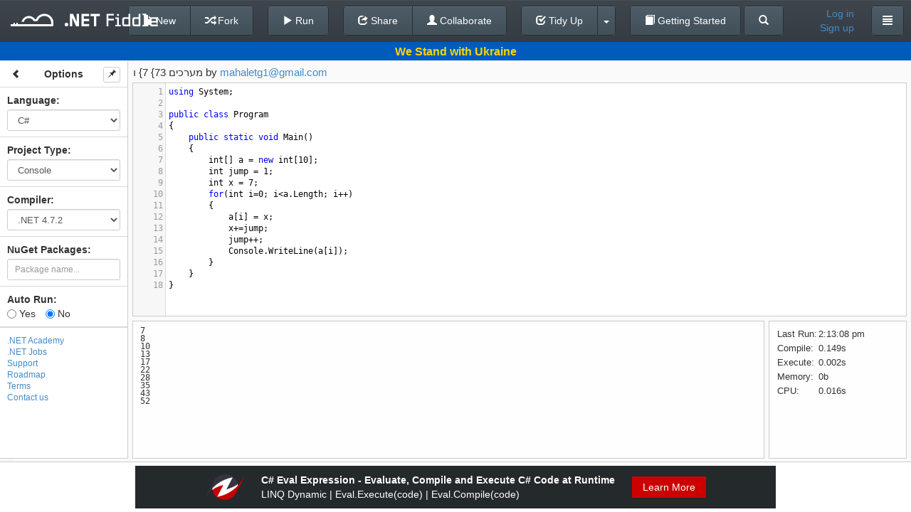

--- FILE ---
content_type: text/html; charset=utf-8
request_url: https://dotnetfiddle.net/u881l3
body_size: 39686
content:
<!DOCTYPE html>

<html style="font-size: 100%;">
	<head>
		<!--[if IE]><link rel="shortcut icon" href="/favicon.ico"><![endif]-->
		<meta name="msapplication-TileImage" content="/content/images/logo.png">
		<link rel="icon" href="/content/images/icon_24.png">
		<meta charset="utf-8" />
		<title>מערכים 73} 7} ו | C# Online Compiler | .NET Fiddle</title>
		
	<link href="//netdna.bootstrapcdn.com/font-awesome/4.0.3/css/font-awesome.min.css" rel="stylesheet">
	
		<link rel="canonical" href="https://dotnetfiddle.net/u881l3"/>
		<link rel="alternate" href="https://dotnetfiddle.net/Mobile?id=u881l3">


		<meta name="keywords" content=".NET, DotNet, C#, VB.NET, F#, CSharp, VbNet, FSharp, SandBox, Visual Studio, Fiddle, Code Snippet" />
		<meta name="description" content="מערכים 73} 7} ו | Test your C# code online with .NET Fiddle code editor." />
		<meta name="viewport" content="width=device-width,maximum-scale=1,initial-scale=1,user-scalable=0">
		
	<link href="/Content/packages/bootstrap-3.0.2/css/bootstrap.min.css?v=2" rel="stylesheet"/>

	<link href="/content/css/desktop?v=qeETA7M4VrrYiioZRLhrsY1FysAfo1nqbV6Rpr9e79s1" rel="stylesheet"/>


	<style type="text/css">
		.ui-menu {
			display: inline-block;
			position: absolute;
			top: 360px;
			left: 15px;
			max-width: 350px;
			z-index: 1000;
		}

		.tab-content {
			padding-top: 40px;
		}

		.container {
			padding-top: 15px;
		}

		.vcenter {
			display: inline-block;
			vertical-align: middle;
			float: none;
			margin-right: -4px;
		}

		.vtop {
			display: inline-block;
			vertical-align: top;
			/*margin-top: 20px;*/
			float: none;
			margin-right: -4px;
		}

        #login-modal .modal-body > a {
            font-size: 17px;
            color: #333;
            width: 100%;
            display: block;
            text-align: center;
            border: 1px solid #efefef;
            border-radius: 10px;
            padding: 5px;
            background: #f7f7f7;
            margin-bottom: 5px
        }
		
        #login-modal .modal-body > a:hover {
            color: #0077CF;
            transition: .3s
        }

        .welly {
            background-color: #f7f7f7;
            border-radius: 10px;
            border: 1px solid #efefef;
            margin-top: 5px;
            padding: 9px
        }

        .access-type-container button {
            text-align: left;
        }
        .share-link {
            margin-top: 6px;
            margin-bottom: 10px;
        }
        .share-widget-output {
            margin-top: 6px;
        }

		.brand-logo {
			margin: 0;
			margin-top: 1px;
		}

	</style>
	
	
	<link href="/bundles/codemirrorcss?v=K75ErgzoDrjBZ1zvkVxOytmWo6x90xMN6cb4qs8NWws1" rel="stylesheet"/>

	
	<link href="/content/css/csharpcolors.css" rel="stylesheet"/>


	


	</head>
<body>
	<div class="container">
		




		<div class="modal fade" id="login-modal" tabindex="-1" role="dialog" aria-labelledby="login-modal-label" aria-hidden="true">
			<div class="modal-dialog" style="width: 400px;">
				<div class="modal-content">
					<div class="modal-header">
						<button type="button" class="close" data-dismiss="modal" aria-hidden="true">&times;</button>
						<h4 class="modal-title" id="login-modal-label">Log in</h4>
					</div>
					<div class="modal-body">
						<span class="danger" id="login-message"></span>
						<a href="/Account/LogIn?loginType=3" class="remote-login" data-type="3" rel="nofollow">
	<i class="fa fa-twitter"></i>
	Twitter
</a>
<a href="/Account/LogIn?loginType=2" class="remote-login" data-type="2" rel="nofollow">
	<i class="fa fa-envelope-o"></i>
	Gmail
</a>
<a href="/Account/LogIn?loginType=1" class="remote-login" data-type="1" rel="nofollow">
	<i class="fa fa-facebook-square"></i>
	Facebook
</a>
<br />
<div class="welly">
	<span style="font-size: 17px; width:100%;text-align: center;display: inline-block;">
		<i class="dnf-icon"> </i><a href="https://dotnetfiddle.net/" target="_blank">.NET Fiddle</a> and <i class="dna-icon"> </i><a href="https://dotnetcademy.net/" target="_blank">.NET Academy</a><br/> shared account
	</span>
<form action="/Account/LocalLogin" data-ajax="true" data-ajax-begin="loginRequest" data-ajax-method="POST" data-ajax-success="loginResponse" id="form0" method="post">		<div class="form-group">
			<input class="form-control" data-val="true" data-val-email="Invalid email format." data-val-required="The Email field is required." id="Email" name="Email" placeholder="Email" type="text" value="" />
			<span class="field-validation-valid" data-valmsg-for="Email" data-valmsg-replace="true"></span>
		</div>
		<div class="form-group">
			<input class="form-control" data-val="true" data-val-required="The Password field is required." id="Password" name="Password" placeholder="Password" type="password" />
			<span class="field-validation-valid" data-valmsg-for="Password" data-valmsg-replace="true"></span>
		</div>
		<div class="row form-group" style="padding-top: 0;">
			<div class="col-lg-7 col-md-7 col-sm-7 col-xs-7">
				<div class="checkbox">
					<label>
						<input data-val="true" data-val-required="The Remember me field is required." id="RememberMe" name="RememberMe" type="checkbox" value="true" /><input name="RememberMe" type="hidden" value="false" /> Remember me
						<span class="field-validation-valid" data-valmsg-for="RememberMe" data-valmsg-replace="true"></span>
					</label>
				</div>
			</div>
			<div class="col-lg-5 col-md-5 col-sm-5 col-xs-5 text-right">
				<button type="submit" class="btn btn-default" data-loading-text="Logging in...">Log in</button>
			</div>
		</div>
</form></div>

						<div class="row text-center">
							<a href="/SignUp">Sign up</a>&nbsp;or&nbsp;<a href="/PasswordReset" rel="nofollow">Reset password</a>	
						</div>
					</div>
				</div>
			</div>
		</div>

<div class="navbar navbar-default navbar-fixed-top" id="top-navbar">
	<div class="navbar-left-container hidden-xs hidden-sm hidden-md">
		<h1 class="brand-logo"><a href="/" class="logo navbar-brand"><img src="/content/images/logo.png" alt=".NET Fiddle"/></a></h1>
	</div>
	<div class="navbar-center-container">
				<div class="btn-group navbar-btn">
					<a class="btn btn-default" href="/">
						<span class="glyphicon glyphicon-chevron-left"></span> Back To Editor
					</a>
				</div>

	<div class="navbar-center-container">
		<div class="btn-group navbar-btn">
			<button class="btn btn-default" id="new-button" type="button">
					<span class="glyphicon glyphicon-file"></span> New
				</button>
				<button class="btn btn-default" id="save-button" data-loading-text="Saving..." type="button">
					<span class="glyphicon glyphicon-floppy-disk"></span> Save
				</button>
				<button class="btn btn-default" id="fork-button" data-loading-text="Forking..." type="button">
					<span class="glyphicon glyphicon-random"></span> Fork
				</button>
			</div>&nbsp;&nbsp;&nbsp;&nbsp;
			<div class="btn-group navbar-btn">
				<button class="btn btn-default" id="run-button" type="button">
					<span class="glyphicon glyphicon-play"></span> Run
				</button>
			</div>&nbsp;&nbsp;&nbsp;&nbsp;
			<div class="btn-group navbar-btn">
				<button class="btn btn-default" id="Share"  type="button">
					<span class="glyphicon glyphicon-share"></span> Share
				</button>
				<button class="btn btn-default" type="button" onclick="collaboration.init(); TogetherJS(this); return false;" value="Collaborate" id="togetherjs">
					<span class="glyphicon glyphicon-user"></span> Collaborate
				</button>
			</div>&nbsp;&nbsp;&nbsp;&nbsp;
			<div class="btn-group navbar-btn btn-tidyup">
				<a href="#" class="btn btn-default" id="tidyup-button">
					<span class="glyphicon glyphicon-check"></span> Tidy Up
				</a>
				<button class="btn btn-default dropdown-toggle" data-toggle="dropdown" id="tidyup-extra">
					 <span class="caret"></span>
				</button>
				<ul id="tidyup-menu" class="dropdown-menu">
					<li><a href="#" id="convert-button" target="_blank"></a></li>
					<li><a href="#" id="viewil-button"><span class="glyphicon glyphicon-flash"></span> View IL</a></li>
				</ul>
			</div>&nbsp;&nbsp;&nbsp;&nbsp;
		<div class="btn-group navbar-btn">
			<a class="btn btn-default" type="button" href="/GettingStarted/">
				<span class="glyphicon glyphicon glyphicon-book"></span> Getting Started
			</a>
		</div>
		<div class="btn-group navbar-btn">
			<a class="btn btn-default" type="button" href="/Search">
				<span class="glyphicon glyphicon glyphicon-search"></span>
			</a>
		</div>
        </div>
	</div>
	<div class="navbar-right-container navbar-right">
		<div class="btn-group navbar-btn user-info">
				
					
	<a class="user-name" id="login-button" href="#">
		Log in</a>
	<a class="user-name" id="signup-button" href="/SignUp">
		Sign up
	</a>

				
		</div>
		<span class="navbar-name-separator">&nbsp;&nbsp;&nbsp;&nbsp;</span>
		<div class="btn-group navbar-btn">
			
				<button class="btn btn-default dropdown-toggle" data-toggle="dropdown">
					<span class="glyphicon glyphicon-align-justify"></span>
				</button>
			<ul class="dropdown-menu academy-dropdown-menu">

					<li><a href="/about" id="about-btn" data-href="/Home/GetAboutCode">About</a></li>
					<li><a href="https://twitter.com/dotnetfiddle" id="twitter-btn" target="_blank">Twitter</a></li>
					<li><a href="https://dotnetcademy.net/" id="academy-btn" target="_blank">.NET Academy</a></li>
					<li><a href="https://chrome.google.com/webstore/detail/net-fiddle/ohjcieidjalbkdciooknjhkfemfajpjc" id="chrome-ext-btn" target="_blank">Chrome Ext</a></li>
					<li><a href="javascript:void(0);" id="support-btn" onclick=" showClassicWidget() ">Support</a></li>
					<li><a href="/Roadmap">Roadmap</a></li>
					<li><a href="/Terms">Terms</a></li>
					<li><a href="/PrivacyPolicy">Privacy Policy</a></li>
					<li><a href="/contact">Contact Us</a></li>

			</ul>
			
		</div>
	</div>
</div>
<div class="main docked">
	<div class="container">
    
		







<form action="/u881l3" id="CodeForm" method="post" onsubmit="return false;"><div id="share-dialog" class="sub-dialog">
	<span><b>Share Link</b></span><br />
	<input class="share-input share-link" id="ShareLink" name="ShareLink" onclick="this.select()" readonly="readonly" type="text" value="" />
	
	<span class="clipboard-status">Copied to clipboard</span>
	<a href="javascript:copyToClipboard('#ShareLink');" class="copy-clipboard" title="Copy to Clipboard"></a>
	<a href="javascript:void(0);" class="email-share" id="email-share" title="Send to Email"></a>
	<a href="#" class="twitter-share" title="Share to Twitter"></a>
	<a href="#" class="facebook-share" title="Share to Facebook"></a>
	<div id="email-form">
		<input class="share-input" data-val="true" data-val-email="*" data-val-required="*" id="email" name="email" placeholder="to email address" type="text" value="" />
		<input type="button" class="btn" style="font-size: 11px; padding: 4px 10px;" value="Send" id="email-send-btn" />
		<span id="email-status"></span>
	</div>
	<div style="position: relative;">
		<span><b>Embed on Your Page</b></span><br />
		<span class="clipboard-status-widget">Copied to clipboard</span>
		<input class="share-input share-widget-output" id="EmbedLink" name="EmbedLink" onclick="this.select()" readonly="readonly" type="text" value="" />
		
		<a href="javascript:copyToClipboard('#EmbedLink');" class="copy-clipboard" title="Copy to Clipboard"></a>
		<button id="widget-preview" type="button" class="btn" style="padding: 4px 10px; position: absolute; top: 20px; left: 268px;">Preview</button>

	</div>
	<div>
		<a href="#" class="advanced-widgetbuilder" id="widget-builder" style="color: #428bca;margin-top: 10px; font-size: 11px;">Advanced Widget Builder</a>
	</div>
	<div class="loading-layer">
		<img src="/content/images/ajax-loader.gif" />
	</div>
</div>
	 <!-- Console -->
    <input type="hidden" id="OriginalConsole" value="using System;
					
public class Program
{
	public static void Main()
	{
		int[] a = new int[10];
		int jump = 1;
		int x = 7;
		for(int i=0; i&lt;a.Length; i++)
		{
			a[i] = x;
			x+=jump;
			jump++;
			Console.WriteLine(a[i]);
		}
	}
}" />
	<!-- Script -->	
    <input type="hidden" id="OriginalScript" value="" />
    <!-- Mvc -->
    <input type="hidden" id="OriginalModel"/>
    <input type="hidden" id="OriginalView"/>
    <input type="hidden" id="OriginalController"/>
<input id="OriginalFiddleId" name="OriginalFiddleId" type="hidden" value="u881l3" /><input id="OriginalNuGetPackageVersionIds" name="OriginalNuGetPackageVersionIds" type="hidden" value="" /><input data-val="true" data-val-number="The field TimeOffset must be a number." data-val-required="The TimeOffset field is required." id="timezone" name="TimeOffset" type="hidden" value="0" />    <input id="NuGetPackageVersionIds" type="hidden" value="" />
	<div class="main docked">
		
		<div id="ukraine" class="container-banner container-banner-ukraine">
			<div class="text">We Stand with Ukraine</div>
		</div>
		<div class="expander"><span class="glyphicon glyphicon-chevron-right"></span></div>
		<div class="sidebar unselectable">
		</div>
		<div class="status-line">
			<input id="fiddle-name" name="Name" type="hidden" value="מערכים 73} 7} ו" />
			<div class="name-container"></div>
			<div class="access-type-container">
				Access:
				<div class="btn-group">
					<button type="button" class="btn btn-default dropdown-toggle form-control" data-toggle="dropdown">
						<span>Public</span>&nbsp;<span class="caret"></span>
					</button>
					<ul class="dropdown-menu" role="menu">
							<li><a href="#" data-value="Public">Public</a></li>
							<li><a href="#" data-value="OnlyWithLink">Only With Link</a></li>
					</ul>
				</div>
				<input data-val="true" data-val-required="The Access type field is required." id="access-type" name="AccessType" type="hidden" value="Public" />
			</div>
			
		</div>
		<div class="content">
		</div>
	</div>
    <div class="modal fade" id="preload-dialog" tabindex="-1" role="dialog" aria-labelledby="myModalLabel" aria-hidden="true">
        <div class="modal-dialog">
            <div class="modal-content">
                <div class="modal-header">
                    <h4 class="modal-title">Loading packages and dependencies</h4>
                </div>
                <div class="modal-body">
                </div>
            </div>
        </div>
    </div>
	<div class="modal fade" id="widget-builder-modal" tabindex="-1" role="dialog" aria-labelledby="myModalLabel" aria-hidden="true">
		<div class="modal-dialog" style="width: 960px;">
			<div class="modal-content">
				<div class="modal-header">
					<h4 class="modal-title" id="myModalLabel">Advanced Widget Builder</h4>
				</div>
				<div class="modal-body">
					<iframe style="border: 0px;" width="900px" height="545px" id="widget-builder-iframe"></iframe>
				</div>
				<div class="modal-footer">
				</div>
			</div>
		</div>
	</div>	
</form><div class="overlay" unselectable="on" onselectstart="return false;" onmousedown="return false;"></div>


<script id="sidebar-template" type="text/x-handlebars-template">
	<div class="sidebar-block">
		<button class="btn btn-default btn-xs btn-sidebar-toggle" type="button">
			<span class="glyphicon glyphicon-chevron-left"></span>
		</button>
		<button class="btn btn-default btn-xs btn-sidebar-pin" type="button">
			<span class="glyphicon glyphicon-pushpin"></span>
		</button>
		<div class="text-center"><strong>Options</strong></div>
	</div>
	<div class="sidebar-block">
		<span><strong><label for="Language">Language</label>:</strong></span>
		{{#ifCond compiler 'NetCore22'}}
		<br /><span id="StaticProjectType">{{language}}</span>
		{{else}}
		{{#select language}}
		<select class="sidebar-select form-control input-sm togetherjs" data-val="true" data-val-required="The Language field is required." id="Language" name="Language"><option selected="selected" value="CSharp">C#</option>
<option value="VbNet">VB.NET</option>
<option value="FSharp">F#</option>
</select>
		{{/select}}
		{{/ifCond}}
	</div>
	<div class="sidebar-block">
		<span><strong><label for="ProjectType">Project Type</label>:</strong></span>
		{{#ifExpr "language=='FSharp' || compiler=='NetCore22'"}}
		<br /><span id="StaticProjectType">{{projectType}}</span>
		{{else}}
		{{#select projectType}}
		<select class="sidebar-select form-control input-sm togetherjs" data-val="true" data-val-required="The Project Type field is required." id="ProjectType" name="ProjectType"><option selected="selected" value="Console">Console</option>
<option value="Script">Script</option>
<option value="Mvc">MVC</option>
</select>
		{{/select}}
		{{/ifExpr}}
	</div>
	{{#ifExpr "language!='FSharp' && projectType!='Script'"}}
	<div class="sidebar-block">
		<span><strong><label for="Compiler">Compiler</label>:</strong></span>
		{{#select compiler}}
		<select class="sidebar-select form-control input-sm togetherjs" data-val="true" data-val-required="The Compiler field is required." id="Compiler" name="Compiler"><option selected="selected" value="Net45">.NET 4.7.2</option>
<option value="Roslyn">Roslyn 4.8</option>
<option value="NetLatest">Latest (.NET 10)</option>
<option value="NetCore31">.NET Core 3.1</option>
<option value="Net5">.NET 5</option>
<option value="Net6">.NET 6</option>
<option value="Net7">.NET 7</option>
<option value="Net8">.NET 8</option>
<option value="Net9">.NET 9</option>
<option value="Net10">.NET 10</option>
</select>
		{{/select}}
	</div>
	{{/ifExpr}}
	{{#if layoutType}}
	<div class="sidebar-block">
		<span><strong><label for="LayoutType">Layout Type</label>:</strong></span>
		{{#select layoutType}}
		<select id="LayoutType" class="sidebar-select form-control input-sm togetherjs">
			<option value="sections">Sections</option>
			<option value="tabs">Tabs</option>
		</select>
		{{/select}}
	</div>
	{{/if}}
	{{#ifExpr "language=='FSharp' || (projectType!='Script' && compiler!='Roslyn')"}}
	<div class="sidebar-block">
		<div class="nuget-packages-wrap">
			<b>NuGet Packages: </b>
			<div class="nuget-panel hide-link" style="position: relative;">
				<ul class="nuget-packages"></ul>
				<input type="search" class="new-package form-control input-sm" placeholder="Package name..." />
				<a href="javascript:void(0);" class="add-package">Add Another</a>
				<div style="display:none;" class="nuget-search-spinner"></div>
			</div>
		</div>
	</div>
	{{/ifExpr}}
	<div class="sidebar-block autorun">
		<span><strong>Auto Run:</strong></span>
		<br>
		<label><input id="IsAutoRun_Yes" name="IsAutoRun" type="radio" {{#if isAutoRun}} checked="checked" {{/if}} value="True" />&nbsp;Yes</label>
		<label><input id="IsAutoRun_No" name="IsAutoRun" type="radio" {{#unless isAutoRun}} checked="checked" {{/unless}} value="False" />&nbsp;No</label>
	</div>

	<div class="sidebar-block ad">
		<script async type="text/javascript" src="//cdn.carbonads.com/carbon.js?serve=CK7DC27Y&placement=dotnetfiddlenet" id="_carbonads_js"/>
	</div>

		<div class="sidebar-menu">
			<ul>
				<li><a href="https://dotnetcademy.net/" target="_blank">.NET Academy</a></li>
				<li><a href="https://jobs.dotnetfiddle.net/" target="_blank" rel="nofollow">.NET Jobs</a></li>
				<li><a href="javascript:void(0);" id="support-btn" onclick=" showClassicWidget() ">Support</a></li>
				<li><a href="/Roadmap">Roadmap</a></li>
				<li><a href="/Terms">Terms</a></li>
				<li><a href="/contact">Contact us</a></li>
			</ul>
		</div>
</script>

<script id="main-console-template" type="text/x-handlebars-template">
    <div class="layout-container">
        <div class="pane">
            <textarea id="Console" class="code-block">{{codeBlocks.Console}}</textarea>
        </div>
        <div class="output-container">
            <div class="output-pane pane">
                <div id="output" class="output"></div>
                <div id="input" contenteditable="true"></div>
            </div>
            <div class="stats-pane pane">
                <div id="stats" style="height: 100%; display: none; font-size: 13px;"></div>
                <div id="stats-loader" style="display: none;">
                    <div class="bg"></div>
                    <div class="spin"></div>
                </div>
            </div>
        </div>
    </div>
</script>

<script id="main-script-template" type="text/x-handlebars-template">
    <div class="layout-container">
        <div class="pane">
            <textarea id="Script" class="code-block">{{codeBlocks.Script}}</textarea>
        </div>
        <div class="output-container">
            <div class="output-pane pane">
                <div id="output" class="output"></div>
                <div id="input" contenteditable="true"></div>
            </div>
            <div class="stats-pane pane">
                <div id="stats" style="height: 100%; display: none; font-size: 13px;"></div>
                <div id="stats-loader" style="display: none;">
                    <div class="bg"></div>
                    <div class="spin"></div>
                </div>
            </div>
        </div>
    </div>
</script>

<script id="main-mvc-sections-template" type="text/x-handlebars-template">
    <div class="layout-container">
        <div class="code-container">
            <div class="top-code-container">
                <div class="model-container section pane">
                    <textarea id="Model" class="code-block">{{codeBlocks.Model}}</textarea>
                    <span class="section-label" style="opacity: 0.8;">Model</span>
                </div>
                <div class="view-container section pane">
                    <textarea id="View" class="code-block" mode="razor">{{codeBlocks.View}}</textarea>
                    <span class="section-label" style="opacity: 0.8;">View</span>
                </div>
            </div>
            <div class="bottom-code-container">
                <div class="controller-container section pane">
                    <textarea id="Controller" class="code-block">{{codeBlocks.Controller}}</textarea>
                    <span class="section-label" style="opacity: 0.8;">Controller</span>
                </div>
                <div class="page-container section pane" style="overflow: hidden;">
                    <iframe id="mvc-output-iframe" src="" width="100%" height="100%" frameborder="0"></iframe>
                    <a href="javascript: void(0);" class="section-label show" style="opacity: 0.8;" id="view-fullscreen" title="View in Full Screen" target="_blank">View in Full Screen</a>
                </div>
            </div>
        </div>
        <div class="output-container">
            <div class="output-pane pane">
                <div id="output" class="output"></div>
                <div id="input" contenteditable="true"></div>
            </div>
            <div class="stats-pane pane">
                <div id="stats" style="height: 100%; display: none; font-size: 13px;"></div>
                <div id="stats-loader" style="display: none;">
                    <div class="bg"></div>
                    <div class="spin"></div>
                </div>
            </div>
        </div>

    </div>
</script>

<script id="main-mvc-tabs-template" type="text/x-handlebars-template">
    <div class="layout-container">
        <div class="code-container">
            <div class="tabs-code-container pane" style="overflow: hidden; background-color: #fafafa;border: none;">
                <ul class="nav nav-tabs dnf-tabs">
                    <li class="active"><a href="#tabs-1" data-toggle="tab">Model</a></li>
                    <li><a href="#tabs-2" data-toggle="tab">View</a></li>
                    <li><a href="#tabs-3" data-toggle="tab">Controller</a></li>
                </ul>

                <div class="tab-content" style="height: 100%;padding-bottom: 35px;padding-top:0px;">
                    <div class="tab-pane active" id="tabs-1">
                        <textarea id="Model" class="code-block">{{codeBlocks.Model}}</textarea>
                    </div>
                    <div class="tab-pane" id="tabs-2">
                        <textarea id="View" class="code-block" mode="razor">{{codeBlocks.View}}</textarea>
                    </div>
                    <div class="tab-pane" id="tabs-3">
                        <textarea id="Controller" class="code-block">{{codeBlocks.Controller}}</textarea>
                    </div>
                </div>
            </div>
            <div class="page-container pane">
                <iframe id="mvc-output-iframe" src="" width="100%" height="500px" frameborder="0"></iframe>
                <a href="javascript: void(0);" class="section-label show" style="opacity: 0.8;" id="view-fullscreen" title="View in Full Screen" target="_blank">View in Full Screen</a>
            </div>
        </div>
        <div class="output-container">
            <div class="output-pane pane">
                <div id="output" class="output"></div>
                <div id="input" contenteditable="true"></div>
            </div>
            <div class="stats-pane pane">
                <div id="stats" style="height: 100%; display: none; font-size: 13px;"></div>
                <div id="stats-loader" style="display: none;">
                    <div class="bg"></div>
                    <div class="spin"></div>
                </div>
            </div>
        </div>

    </div>
</script>

<div id="sponsor-0" class="container-sponsor container-sponsor-zzzprojects" style="display: none;">
	<a href="https://entityframework-extensions.net/" onclick="ga('send', 'event', { eventAction: 'sponsor-ef-extensions' });" target="_blank">
		<img src="/Content/images/sponsor/zzzprojects-logo-50x36.png"/>
		<div class="text">
			Entity Framework Extensions - Fastest Way of Inserting Entities
			<span>Trusted by over 5000 business to improve their application performance</span>
    </div>
		<span class="link">Try It</span>
	</a>
</div>

<div id="sponsor-1" class="container-sponsor container-sponsor-zzzprojects" style="display: none;">
	<a href="https://entityframework-extensions.net/" onclick="ga('send', 'event', { eventAction: 'sponsor-ef-extensions' });" target="_blank">
		<img src="/Content/images/sponsor/zzzprojects-logo-50x36.png"/>
		<div class="text">
			Entity Framework Extensions - Bulk Extensions to Improve Performance
			<span>BulkInsert | BulkUpdate | BulkMerge | BulkSaveChanges | WhereBulkContains</span>
		</div>
		<span class="link">Learn More</span>
	</a>
</div>

<div id="sponsor-2" class="container-sponsor container-sponsor-zzzprojects" style="display: none;">
	<a href="https://entityframework-extensions.net/" onclick="ga('send', 'event', { eventAction: 'sponsor-ef-extensions' });" target="_blank">
		<img src="/Content/images/sponsor/zzzprojects-logo-50x36.png"/>
		<div class="text">
			Entity Framework Extensions - Bulk Insert Entities with EF Core
			<span>Over 20 million downloads | Support all EF6 and EF Core versions</span>
		</div>
		<span class="link">Learn More</span>
	</a>
</div>

<div id="sponsor-3" class="container-sponsor container-sponsor-zzzprojects" style="display: none;">
	<a href="https://dapper-plus.net/" onclick="ga('send', 'event', { eventAction: 'sponsor-dapper-plus' });" target="_blank">
		<img src="/Content/images/sponsor/zzzprojects-logo-50x36.png"/>
		<div class="text">
			Dapper Plus - A Must Have Extensions to Boost your Performance
			<span>Extend your IDbConnection with High-Performance Bulk Operations</span>
		</div>
		<span class="link">Learn More</span>
	</a>
</div>

<div id="sponsor-4" class="container-sponsor container-sponsor-zzzprojects" style="display: none;">
	<a href="https://eval-expression.net/" onclick="ga('send', 'event', { eventAction: 'sponsor-eval' });" target="_blank">
		<img src="/Content/images/sponsor/zzzprojects-logo-50x36.png"/>
		<div class="text">
			C# Eval Expression - Evaluate, Compile and Execute C# Code at Runtime
			<span>LINQ Dynamic | Eval.Execute(code) | Eval.Compile(code)</span>
		</div>
		<span class="link">Learn More</span>
	</a>
</div>

<div id="sponsor-5" class="container-sponsor container-sponsor-pandaflow" style="display: none;">
	<a href="https://entechsolutions.com/?utm_source=dnf-site&utm_medium=banner&utm_campaign=dnf-logo1" onclick="ga('send', 'event', { eventAction: 'sponsor-entechsolutions' });" target="_blank">
		<img src="/Content/images/sponsor/hire-1.png" style="height: 70px" />
	</a>
</div>

<div id="sponsor-6" class="container-sponsor container-sponsor-pandaflow" style="display: none;">
	<a href="https://entechsolutions.com/?utm_source=dnf-site&utm_medium=banner&utm_campaign=dnf-logo2" onclick="ga('send', 'event', { eventAction: 'sponsor-entechsolutions' });" target="_blank">
		<img src="/Content/images/sponsor/hire-2.png" style="height: 70px" />
	</a>
</div>

<div id="sponsor-7" class="container-sponsor container-sponsor-pandaflow" style="display: none;">
	<a href="https://entechsolutions.com/?utm_source=dnf-site&utm_medium=banner&utm_campaign=dnf-logo3" onclick="ga('send', 'event', { eventAction: 'sponsor-entechsolutions' });" target="_blank">
		<img src="/Content/images/sponsor/hire-3.png" style="height: 70px" />
	</a>
</div>

<div id="sponsor-8" class="container-sponsor container-sponsor-pandaflow" style="display: none;">
	<a href="https://entechsolutions.com/?utm_source=dnf-site&utm_medium=banner&utm_campaign=dnf-logo4" onclick="ga('send', 'event', { eventAction: 'sponsor-entechsolutions' });" target="_blank">
		<img src="/Content/images/sponsor/hire-4.png" style="height: 70px" />
	</a>
</div>

	</div>
</div>



	</div>

	<script>
		if (!window.location.origin) {
			window.location.origin = window.location.protocol + "//" + window.location.hostname + (window.location.port ? ':' + window.location.port : '');
		}
		function copyToClipboard(element) {
			var $temp = $("<input>");
			$("body").append($temp);
			$temp.val($(element).val()).select();
			document.execCommand("copy");
			$temp.remove();
		}
	</script>
	<script src="/bundles/jquery?v=UgyEMAYOuSB9Bb6HcOEVHpd6fIIp54yF086SRNVcdIY1"></script>

	<script src="/bundles/jqueryval?v=uGU96Je1z8LG2_PzLPMjBJ2v03RgJhQZjQZLGOWBzpM1"></script>


	
    <script src="/bundles/utils?v=DG6S1LVYLBzhp-8AWPGB2sCat3YRoqackHFy60l9tu01"></script>

	
			
		<div class="modal-content" id="viewil-dialog" style="display: none; width:1000px;">
			<div class="modal-header">
				<button type="button" class="close" id="viewil-dialog-hide">&times;</button>
				<h4 class="modal-title" id="viewillabel">View IL Code</h4>
			</div>
			<div class="modal-body">
			</div>
		</div>
	<script src="/bundles/jqueryui?v=lc_RCpFs7BhXflBrmcGNMTXHnVlW_8_i6uPgTjDnxFk1"></script>

	<script src="/bundles/codemirror?v=81DGaohXJQwxxeWtdQhwcBlfyjEOrYg0NfTLshx38Ow1"></script>

    <script src="/bundles/jqueryval?v=uGU96Je1z8LG2_PzLPMjBJ2v03RgJhQZjQZLGOWBzpM1"></script>

    <script src="/bundles/common?v=lO6R59gtMZIm1kagyJpL_pwbgB9rIJJd-VtAdjPF2Zs1"></script>

	<script src="/bundles/desktop?v=5s8zYoWN2XSvia3RHbp4IqtNC7WnA9emW0AGvFtZ06M1"></script>


	<script type="text/javascript">

		window.TogetherJSConfig = {
			hubBase: "https://togetherjs.dotnetfiddle.net"
		};
		env.siteMode = siteModes.full;
		env.auth = false;
	</script>
    <script src="https://togetherjs.com/togetherjs-min.js"></script>

	
    
	<script type="text/javascript">


		var initVersions = [
		];

		function tryGetFromStorage(fiddleId, blockName) {
			
			if (fiddleId && fiddleId.length && $.cookie && ($.cookie("OriginalFiddleId")==null || $.cookie("OriginalFiddleId")==fiddleId) && $.cookie("UseLocalStorage") == "true" && window.location.pathname == "/" && (!window.location.search || !window.location.search.length)) {
				var code = localStorage.getItem(blockName);
				if (code != null && code != "" && code != "null") {
					localStorage.removeItem(blockName);
					$.removeCookie(blockName);
					return code;
				}
			}
			return $('#Original' + blockName).val();
		}
		
		function tryGetCompilerFromCookies(fiddleId, compiler) {
			if(!fiddleId || !fiddleId.length)//fiddle constructed by url params, so do not use cookies
				return compiler;
			
			if ($.cookie && $.cookie("Compiler") && $.cookie("UseLocalStorage") == "true" && window.location.pathname == "/" && (!window.location.search || !window.location.search.length)) {
				var comp = $.cookie("Compiler");
				$.removeCookie("Compiler");
				return comp;
			}

			return compiler;
		}

		$(document).ready(function() {
			nugetPackageManager.init(initVersions);


				
			var comp = tryGetCompilerFromCookies('u881l3', 'Net45');
			fiddle.init({
                fiddleId: 'u881l3',
            	language: 'CSharp',
				compiler: comp,
				ownerId:231693,
            	ownerName: 'mahaletg1@gmail.com',
                projectType: 'Console',
                layoutType: '',
				runLinter: true,
				codeBlocks: { 'Console': tryGetFromStorage('u881l3', 'Console') },

                isAutoRun: 'False'.toLowerCase() == 'true'
            });
			

			fiddle.isInUserFiddles(false);

			fiddle.render();
			updateSideBarItemsVisibility(fiddle.getLanguage(), fiddle.getProjectType(), fiddle.getCompiler());


			
			fiddle.initMeta(false, false);
			
		});

		$(function() {

			// Label events for Mvc sections layout
			$('body').on('mouseenter', '.section', function() {
				var obj = $(this).find('.section-label');

				if ($(obj).hasClass('show'))
					$(obj).css('opacity', 1);
				else
					$(obj).stop(true, true).fadeOut(500);
			});
			$('body').on('mouseleave', '.section', function() {
				var obj = $(this).find('.section-label');

				if ($(obj).hasClass('show'))
					$(obj).css('opacity', 0.8);
				else
					$(obj).stop(true, true).fadeIn(500);
			});

			// For Mvc tabs layout
			$('body').on('shown.bs.tab', 'a[data-toggle="tab"]', function(e) {
				var href = $(e.target).attr('href');
				var id = $('.tab-content ' + href + ' textarea').attr('id');

				var editors = fiddle.getEditors();
				editors[id].refresh();
			});

			// Widget Builder
			$('#widget-builder').click(function(e) {
				e.preventDefault();
				var self = this;
				var url = self.href;

				$("#widget-builder-iframe").animate({ opacity: 0 }, { duration: 10, queue: true });

				if ($("#widget-builder-iframe").attr("src") != url) {
					$("#widget-builder-iframe").attr("src", url);
				}

				$("#widget-builder-modal").modal("show");

				$("#widget-builder-iframe").delay(600).animate({ opacity: 1 }, { duration: 200, queue: true });

			});

			function closeSidebar() {
				$('.sidebar').animate({
					left: '-180px'
				}, 200);
			}

			function openSidebar() {
				$('.sidebar').animate({
					left: '0px'
				}, 200);
			}

			$('body').on('click', '.expander', function(ev) {
				ev.stopPropagation();

				openSidebar();
			});

			$('body').on('click', '.sidebar', function(ev) {
				ev.stopPropagation();
			});

			$('body').click(function() {

				if (!$('.main').hasClass('docked')) closeSidebar();
			});

			$('body').on('click', '.sidebar .btn-sidebar-toggle', function() {
				var self = this;
				var isResize = $('.main').hasClass('docked');

				$('.main').removeClass('docked');

				closeSidebar();

				if (isResize)
					$(window).trigger('resize');
			});

			$('body').on('click', '.sidebar .btn-sidebar-pin', function() {
				var self = this;

				if ($('.main').hasClass('docked')) $('.main').removeClass('docked');
				else $('.main').addClass('docked');

				$(window).trigger('resize');
			});


		});
		

		$.validator.setDefaults({
			highlight: function (element) {
				$(element).closest(".form-group").addClass("has-error");
				//$(element).closest(".form-group").removeClass("has-success");
			},
			unhighlight: function (element) {
				$(element).closest(".form-group").removeClass("has-error");
				//$(element).closest(".form-group").addClass("has-success");
			},
			errorClass: 'help-block',
			showErrors: function (errorMap, errorList) {
				var i, elements;

				for (i = 0, elements = this.validElements() ; elements[i]; i++) {
					var $element = $(elements[i]);
					var $group = $element.closest(".form-group");
					$group.find(".field-validation-error").each(function () {
						$(this).remove();
					});
					this.settings.unhighlight.call(this, elements[i], this.settings.errorClass, this.settings.validClass);
				}

				$.each(errorList, function (ix, v) {
					var $element = $(v.element);
					var $group = $element.closest(".form-group");
					$group.find(".field-validation-error").each(function () {
						$(this).remove();
					});

					$group.append($("<span>").addClass("field-validation-error help-block").append(v.message));
					$.validator.defaults.highlight(v.element);
				});

				this.toHide = this.toHide.not(this.toShow);
				this.hideErrors();
				this.addWrapper(this.toShow).show();
			}
		});
		
		var setPopupStatus = function (status) {
			if (status) {
				//continue
				$.ajax({
					url: "/LogIn/RemoteLogin",
					type: "POST",
					data: JSON.stringify({ loginTypeId: loginType }),
					dataType: 'json',
					contentType: "application/json; charset=utf-8",
					success: function (resp) {
						if (resp.IsSuccess) {
							//
						}
					}
				});
			}
		};

		var loginType;
	</script>

	<script src="/Content/packages/bootstrap-3.0.2/js/bootstrap.js"></script>



		<script>
			(function (i, s, o, g, r, a, m) {
				i['GoogleAnalyticsObject'] = r;
				i[r] = i[r] || function () {
					(i[r].q = i[r].q || []).push(arguments)
				}, i[r].l = 1 * new Date();
				a = s.createElement(o),
				m = s.getElementsByTagName(o)[0];
				a.async = 1;
				a.src = g;
				m.parentNode.insertBefore(a, m)
			})(window, document, 'script', '//www.google-analytics.com/analytics.js', 'ga');

			ga('create', 'UA-45542977-1', 'dotnetfiddle.net');
			ga('send', 'pageview');
		</script>

	
	<style id="profiler-minimizer-css">
		.profiler-results {
			display: none;
		}
	</style>
	<script type="text/javascript" id="profiler-minimizer">
		$(document).ready(function () {
			 var e = function () {
			 	var e = $(".profiler-results");
			 	if (e.length == 0) return false;
			 	e.addClass("profiler-min");
				 return true;
			 };
			
			var t = function () {
				var n = e();
				if (n) {
					$("#profiler-minimizer").remove(); $("#profiler-minimizer-css").remove();
					return;
				}
				setTimeout(t, 50);
			};
			t();
		})
	</script>
	
	<script>
		// script to dramatically reduce bounce rate
		setTimeout(gaIsActive, 20000);
		setTimeout(gaIsActive, 60000);
		setTimeout(gaIsActive, 90000);
		setTimeout(gaIsActive, 120000);
		setTimeout(gaIsActive, 150000);

		function gaIsActive() {
			if (!document.hidden) ga('send', 'event', { eventAction: 'TimeOnPage' });
		}
	</script>

</body>
</html>
